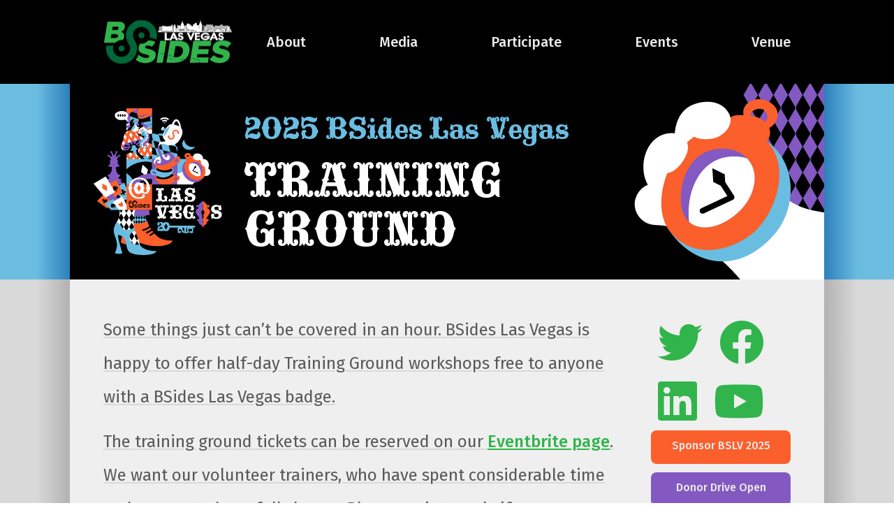

--- FILE ---
content_type: text/html; charset=utf-8
request_url: https://bsideslv.org/training-ground
body_size: 2474
content:
<!DOCTYPE html>
<html lang="en">
<head>
    <title>Training Ground</title>
<meta name="description" content="Training Ground">

<link href="/assets/fontawesome/css/all.min.css" rel="preload" as="style">
<link href="/assets/styles.css" rel="preload" as="style">
<link href="/assets/scripts.js" rel="preload" as="script">
<link href="/assets/fontawesome/css/all.min.css" rel="preload" as="font">

<link href="/assets/fontawesome/css/all.min.css" rel="stylesheet" media="all">
<link href="/assets/styles.css" rel="stylesheet" media="all">
<link rel="preconnect" href="https://fonts.googleapis.com">
<link rel="preconnect" href="https://fonts.gstatic.com" crossorigin>
<link href="https://fonts.googleapis.com/css2?family=Literata:opsz,wght@7..72,700&display=swap" rel="stylesheet">
<link href="https://fonts.googleapis.com/css2?family=Alfa+Slab+One&family=Bitter:ital@0;1&family=Fira+Sans:ital,wght@0,400;0,500;0,700;1,400;1,500;1,700&display=swap" rel="stylesheet">
<link rel="shortcut icon" href="/assets/images/favicon.png" />
<link rel="canonical" href="https://bsideslv.org/training-ground.html" />
<meta name="viewport" content="width=device-width, initial-scale=1">
<META HTTP-EQUIV='Content-Security-Policy' CONTENT="script-src 'sha256-1hoAFuT/I6hvwa7aRFA2O+ISHtqKxnv00IbhDFPH6hs=' 'strict-dynamic'; object-src 'none'; base-uri 'none';">

<meta property="og:url" content="https://bsideslv.org/training-ground.html" />
<meta property="og:type" content="website" />
<meta property="og:title" content="Training Ground - BSides Las Vegas" />
<meta property="og:description" content="BSides Las Vegas is a nonprofit organization formed to stimulate the Information Security industry and community.

" />
<meta property="og:image" content="https://bsideslv.org/assets/images/bsideslv_logo_pos.jpg">

<meta name="twitter:card" content="summary_large_image">
<meta name="twitter:site" content="@bsideslv">



<script>
    var scripts = [ './assets/scripts.js'];
    scripts.forEach(function(scriptUrl) {
        var s = document.createElement('script');
        s.src = scriptUrl;
        s.async = false; // to preserve execution order
        document.head.appendChild(s);
    });
</script>

</head>
<body><div class="container">
    <div class="main">
        <nav>
    <a class="logo" href="/"><img width="184" height="65" src="/assets/images/BSidesLV_logo.png" alt="BSides Las Vegas logo" class="logo"></a>
    <i class="fas fa-bars fa-2x hamburger-button" role="button" aria-label="open menu"></i>
    <div class="hamburger">
        <div class="navsection">
            <a href="#" class="navsectionhead">About</a>
            <div class="navsubsection">
                <a href="/about">About Security BSides</a>
                <a href="/bod-staff">BoD & Staff</a>
                <a href="/speakers">Speakers</a>
                <a href="/talks">Talks</a>
                <a href="/press">Press</a>
                <a href="/coc">CoC & Photo Policy</a>
                <a href="/sponsor-thanks">Sponsors</a>
                <a href="/year-round-support">Year-round Support</a>
            </div>
        </div>
        <div class="navsection">
            <a href="#" class="navsectionhead">Media</a>
            <div class="navsubsection">
                <a href="/archive">Archive</a>
            </div>
        </div>
        <div class="navsection">
            <a href="#" class="navsectionhead">Participate</a>
            <div class="navsubsection">
                <a href="/registration">Registration</a>
                <a href="/cfv">Call for Volunteers</a>
                <a href="/cfp">Call for Papers</a>
                <a href="/sponsors">Corporate Sponsorship</a>
                <a href="/donors">Individual Donors</a>
            </div>
        </div>
        <div class="navsection">
            <a href="#" class="navsectionhead">Events</a>
            <div class="navsubsection">
                <a href="/schedule">Schedule</a>
                <a href="/raffle">Silent Auction & Raffle</a>
                <a href="/proving-ground">Proving Ground</a>
                <a href="/training-ground">Training Ground</a>
                <a href="/evening-entertainment">Evening Entertainment</a>
                <a href="/daytime-events">Daytime Events</a>
                <a href="prosvjoes">Pros vs Joes CTF</a>
            </div>
        </div>
        <div class="navsection">
            <a href="#" class="navsectionhead">Venue</a>
            <div class="navsubsection">
                <a href="/covid">Health Information</a>
                <a href="/venue">Room Block</a>
                <a href="/map">Conference Map</a>
                <a href="/shuttle">Shuttles Info</a>
            </div>
        </div>
    </div>
</nav>
<div class="title"><img src="/assets/backgrounds/20250703_BSLV25_web_RGB_training-ground.jpg" alt="Training Ground"></div>

        <div class="content ">
            <div class="sidebar">



<div class="sidebar-content socials" markdown="1">
<a href="//www.twitter.com/bsideslv"><i class="fab fa-4x fa-twitter"></i></a>
<a href="//www.facebook.com/BSidesLV/"><i class="fab fa-4x fa-facebook"></i></a>
<a href="//www.linkedin.com/company/bsides-las-vegas/"><i class="fab fa-4x fa-linkedin"></i></a>
<a href="//www.youtube.com/c/BsideslvOrg/"><i class="fab fa-4x fa-youtube"></i></a>
</div> 
<div class="sidebar-content cta" markdown="1">
<a class="btn orange" href="sponsors">Sponsor BSLV 2025</a>
<a class="btn green" href="donors">Donor Drive Open</a>
<a class="btn green" href="/year-round-support">Support BSLV Year-Round</a>
</div> 

</div>
            <div class="section" markdown="1">
                <div class="section-content">
  <div class="deck">
    <p>Some things just can’t be covered in an hour. BSides Las Vegas is happy to offer half-day Training Ground workshops free to anyone with a BSides Las Vegas badge.</p>

    <p>The training ground tickets can be reserved on our <a href="https://www.eventbrite.com/e/bsideslv-2025-tickets-1330842107569">Eventbrite page</a>. We want our volunteer trainers, who have spent considerable time and money, to have full classes. Please register only if you can attend as we want to pack the house.</p>
  </div>

  <h3 id="if-you-do-not-have-a-badge-secured-via-eventbrite-please-remember-that-badges-will-require-a-200-donation-at-the-event">If you do not have a badge secured via Eventbrite, please remember that badges will require a $200 donation at the event.</h3>

  <h4 id="many-thanks-to-our-trainers-for-donating-their-time-to-the-community"><em>Many thanks to our trainers for donating their time to the community!</em></h4>

</div>

            </div>
        </div>
        <div class="footer">
    <div class="links">
        <a href="/coc">Code of Conduct &amp; Photo Policy</a>
        <!-- <a href="//twitter.com/bsideslv" class="twitter">@BSidesLV</a> -->
    </div>
    <div class="legal">
        <img src="/assets/images/BSidesLV_logo.png" width="184" height="65" alt="BSides Las Vegas logo" class="logo">
        <p>Security BSides Las Vegas, Inc. is a federally recognized 501(c)(3) since 2012</p>
        <p>&copy;2025 Security BSides Las Vegas, Inc.</p>
    </div>
    <br class="clear">
</div>

    </div>
    <div class="body_bg body_bg_nav"></div>
    <div class="body_bg body_bg_title"></div>
    <div class="body_bg body_bg_content"></div>
    <div class="body_bg body_bg_footer"></div>
</div><script defer src="https://static.cloudflareinsights.com/beacon.min.js/vcd15cbe7772f49c399c6a5babf22c1241717689176015" integrity="sha512-ZpsOmlRQV6y907TI0dKBHq9Md29nnaEIPlkf84rnaERnq6zvWvPUqr2ft8M1aS28oN72PdrCzSjY4U6VaAw1EQ==" data-cf-beacon='{"version":"2024.11.0","token":"0337cdc55ddc4c49b220e8602e98781b","r":1,"server_timing":{"name":{"cfCacheStatus":true,"cfEdge":true,"cfExtPri":true,"cfL4":true,"cfOrigin":true,"cfSpeedBrain":true},"location_startswith":null}}' crossorigin="anonymous"></script>
</body></html>

--- FILE ---
content_type: text/css; charset=utf-8
request_url: https://bsideslv.org/assets/styles.css
body_size: 3914
content:
.fakediv {
  color: red;
}

body,
html {
  margin: 0;
  padding: 0;
}

h1 {
  font-size: 72px;
  line-height: 110%;
  font-weight: 400;
  color: #ebebeb;
  font-family: "Alfa Slab One", cursive;
}

h2 {
  font-size: 40px;
  line-height: 120%;
  font-weight: 400;
  color: #595959;
  font-family: "Alfa Slab One", cursive;
}

h3 {
  font-size: 28px;
  line-height: 130%;
  font-weight: 700;
  color: #595959;
  font-family: "Fira Sans", sans-serif;
}

h4,
th {
  font-size: 20px;
  line-height: 130%;
  font-weight: 500;
  color: #595959;
  font-family: "Fira Sans", sans-serif;
}

caption h1,
caption h2,
caption h3,
caption h4,
caption h1:last-of-type,
caption h2:last-of-type,
caption h3:last-of-type,
caption h4:last-of-type {
  padding-bottom: 3px;
}

a {
  text-decoration: none;
  color: #31b44b;
  font-family: "Fira Sans", sans-serif;
  font-weight: 500;
}

strong {
  font-family: "Fira Sans", sans-serif;
  font-weight: 700;
}

code {
  white-space: break-spaces;
}

em {
  color: #31b44b;
  font-style: normal;
}
em.orange {
  color: #fa6e57;
}

p,
ul,
ol,
td,
figcaption {
  font-size: 16px;
  font-weight: 400;
  line-height: 163%;
  padding-bottom: 16px;
  color: #595959;
  font-family: "Bitter", serif;
}

h1,
h2,
h3,
h4,
th,
td,
figure,
p {
  margin-block-start: 0;
  margin-block-end: 0;
  margin-inline-start: 0;
  margin-inline-end: 0;
  padding-bottom: 16px;
}

h3:last-of-type,
h4:last-of-type,
figure:last-of-type,
p:last-of-type {
  padding-bottom: 36px;
}

.btn {
  width: 200px;
  padding: 12px;
  box-sizing: border-box;
  border-radius: 8px;
  display: block;
  min-height: 48px;
  color: #ebebeb;
  margin-bottom: 12px;
  text-align: center;
}

.btn:hover,
.btn:active {
  color: #fff;
}

.btn.orange {
  background-color: #fb5f2b;
}

.btn.lightorange {
  background-color: #c84124;
}

.btn.lightgreen {
  background-color: #AA9D2E;
}

.btn.green {
  background-color: #8359c1;
}

.btn.teal {
  background-color: #8359C1;
}

div.flex {
  display: flex;
  flex-wrap: wrap;
  justify-content: center;
}

.sponsors {
  display: flex;
  flex-wrap: wrap;
  justify-content: center;
  align-items: center;
}

.charity,
.sponsor {
  display: inline-block;
  background-color: #fff;
  border-radius: 16px;
  margin: 16px;
}

.btn.rust {
  background-color: #FB5F2B;
}

br.clear {
  clear: both;
  line-height: 0;
}

.sponsors {
  display: flex;
  flex-wrap: wrap;
  justify-content: center;
  align-items: center;
}

.charity img,
.sponsor img {
  object-fit: contain;
  width: 100%;
}

.btn.orange:hover {
  color: #ffffff;
  background-color: #fc7f55;
}

.btn.green:hover {
  color: #ffffff;
  background-color: #9c7acd;
}

.btn.orange:active {
  color: #fcc9b9;
  background-color: #f54829;
}

.btn.green:active {
  color: #d4c6e7;
  background-color: #5e3b9f;
}

.deck,
.deck p {
  font-size: 24px;
  font-weight: 400;
  line-height: 200%;
  font-family: "Fira Sans", sans-serif;
  text-decoration: underline;
  text-decoration-color: #d9d9d9;
  text-decoration-thickness: 2px;
  text-underline-offset: 11px;
}

.rev {
  background-color: #000;
  padding: 40px;
  color: #ebebeb;
  margin-bottom: 20px;
}

img.center {
  display: block;
  margin-left: auto;
  margin-right: auto;
}

img.autosize {
  max-width: 100%;
  height: auto;
}

figcaption {
  font-size: 12px;
  font-weight: 400;
  line-height: 150%;
  padding-top: 10px;
}

.container {
  position: relative;
  min-height: 100vh;
}

.main {
  background-color: #efefef;
  max-width: 1080px;
  margin-left: auto;
  margin-right: auto;
}

.section-content h1,
.section-content h2,
.section-content h3 {
  padding-top: 24px;
  padding-bottom: 36px;
  color: #595959;
}

.section {
  /* float: right; */
  margin-right: 248px;
}

.sidebar {
  /* flex-grow: 1;
    flex-basis: 200px; */
  padding-left: 48px;
  padding-right: 48px;
  width: 200px;
  /* float: right; */
  right: 0;
  position: absolute;
}

.sidebar-content {
  height: 100%;
}

.section .section-content {
  margin-bottom: 48px;
}

.section .section-content:nth-child(n + 2),
.board_member:nth-child(n + 3),
.schedule .talk {
  border-top-width: 6px;
  border-color: #d9d9d9;
  border-top-style: solid;
  position: relative;
}

.schedule .talk .event-sponsor {
  position: absolute;
  left: 500px;
  bottom: 10px;
}
.schedule .talk .event-sponsor img {
  padding-top: 5px;
}

.body_bg {
  opacity: 100%;
  width: 100%;
  z-index: -1;
  position: absolute;
}

.body_bg_nav {
  background: #000;
  height: 120px;
  top: 0;
  left: 0;
}

.body_bg_title {
  background: #000;
  height: 280px;
  background-color: #6abde1;
  top: 120px;
  left: 0;
}

.body_bg_title.camp {
  height: 430px;
}

.body_bg_content {
  height: 100%;
  z-index: -2;
  background: #d9d9d9;
  top: 0;
  left: 0;
}

.body_bg_footer {
  background: #000;
  height: 280px;
  bottom: 0;
  left: 0;
}

.footer {
  min-height: 280px;
  background: #000;
}

.footer p {
  font-family: "Fira Sans", sans-serif;
}

.footer .legal {
  float: right;
  padding-left: 48px;
  padding-right: 48px;
}

.footer .legal p {
  font-size: 12px;
  font-weight: 400;
  line-height: 150%;
  color: #b2b2b2;
}

.footer .legal img.logo {
  height: 64px;
  padding-top: 28px;
  padding-bottom: 28px;
}

.footer .legal a {
  font-weight: 500;
}

.footer .links {
  font-size: 20px;
  font-weight: 500;
  line-height: 130%;
  color: #ebebeb;
  float: left;
  width: 296px;
  box-sizing: border-box;
  padding: 48px;
}

.footer .links a {
  color: #ebebeb;
  display: block;
  margin-bottom: 36px;
}

table {
  table-layout: auto;
  width: calc(100% - 72px);
  border-radius: 16px;
  margin: 36px;
}

table,
th,
td {
  border-collapse: collapse;
  border-width: 3px;
  border-style: solid;
  border-color: #ebebeb;
  background-color: white;
}

th,
td {
  padding: 16px;
}

td p, th p {
  padding-bottom: 0 !important;
}
/*
.talk, .event {
    display: flex;
}
.talk .links, .event .links {
    margin-left: auto;
}
.talk .links a, .event .links a {
    display: block;
    margin: 3px;
}
*/
.talk ul {
  list-style-type: none;
  display: inline-block;
  width: 34%;
  vertical-align: top;
  padding: 0;
  margin: 0;
}

.talk ul.deck li,
.talk ul.deck li a {
  text-decoration-color: inherit;
}

.talk h2 {
  padding-top: 16px;
  padding-bottom: 24px;
}

.talk h3 a {
  color: inherit;
}

.talk h3 {
  display: inline-block;
  width: 60%;
  padding: 0;
  vertical-align: top;
  padding-bottom: 16px;
}

div.track:not(:first-child) {
  display: none;
}

nav {
  color: #ebebeb;
  background-color: #000;
  padding-left: 48px;
  padding-right: 48px;
  display: flex;
  justify-content: space-between;
  align-items: center;
  flex-wrap: wrap;
  min-height: 120px;
}

nav .hamburger {
  min-width: 750px;
  float: right;
  display: flex;
  justify-content: space-between;
  transition: max-height 0.3s ease-out;
}

nav .hamburger-button {
  display: none;
  vertical-align: middle;
  text-align: right;
}

.twitch_embed {
  display: block;
  margin-left: auto;
  margin-right: auto;
}

.title {
  /* Auto-tint the background
    background-color: #3bff176b;
    background-blend-mode: multiply; */
  background-size: contain;
  background-repeat: no-repeat;
  margin-top: 0;
  margin-top: 0;
  /* padding: 48px; */
  max-height: 280px;
  box-sizing: border-box;
  position: relative;
}

.title img {
  object-fit: contain;
  width: 100%;
  height: 100%;
}

.title.camp {
  height: 430px;
  background-position: center;
}

.title h1 {
  position: absolute;
  bottom: 48px;
  -webkit-text-stroke-width: 2px;
  -webkit-text-stroke-color: #595959;
}

div.title:before,
div.title:after,
div.content:before,
div.content:after {
  content: " ";
  height: 100%;
  position: absolute;
  top: 0;
  width: 48px;
}

div.title:before {
  left: -48px;
  background: linear-gradient(to right, #6abde1, #2c80bb);
}

div.title:after {
  right: -48px;
  background: linear-gradient(to left, #6abde1, #2c80bb);
}

.content {
  position: relative;
  box-sizing: border-box;
  padding: 48px;
  min-height: 800px;
}

.content.sponsor-sidebar {
  min-height: 3450px;
}

div.content:before {
  left: -48px;
  background: linear-gradient(to right, #d9d9d9, #b2b2b2);
}

div.content:after {
  right: -48px;
  background: linear-gradient(to left, #d9d9d9, #b2b2b2);
}

nav a,
nav .hamburger a {
  color: #ebebeb;
  vertical-align: middle;

  font-family: "Fira Sans", sans-serif;
  font-size: 20px;
  font-weight: 500;
}

nav a.navsectionhead,
nav .hamburger a.navsectionhead {
  height: 64px;
  line-height: 64px;
  display: inline-block;
  text-decoration: none;
  margin-top: 28px;
  margin-bottom: 28px;
}

nav img {
  max-height: 100%;
}

nav a.logo {
  height: 64px;
  padding: 0;
}

.board_member {
  padding-top: 24px;
}

.board_member img {
  width: 200px;
  height: 200px;
}

.board_member figure {
  float: left;
  padding-right: 36px;
  padding-bottom: 36px;
  object-fit: cover;
}

.board_member:nth-child(even) figure {
  float: right;
  padding-right: 0;
  padding-left: 36px;
}

.board_member h3 {
  padding-bottom: 36px;
}

.board_member p {
  padding-top: 36px;
}

.qanda {
  background-color: #fff;
  margin-bottom: 18px;
}

.qanda .question::before,
.qanda .answer::before {
  height: 124px;
  width: 104px;
  display: block;
  float: left;
  position: relative;
  right: 36px;
}

.qanda .question::before {
  content: url(/assets/images/q.png);
}

.qanda .answer::before {
  content: url(/assets/images/a.png);
}

.qanda,
.qanda .question {
  border-radius: 16px;
}

.qanda .question {
  min-height: 140px;
  padding-left: 36px;
  background-color: #595959;
}

.qanda .question p {
  color: #d9d9d9;
  line-height: 130%;
  font-weight: 500;
  font-family: "Fira Sans", sans-serif;
}

.qanda p {
  padding: 36px;
  padding-left: 0;
  clear: right;
  overflow: hidden;
}

.qanda .answer {
  padding-left: 36px;
  max-height: 0;
  overflow: hidden;
  transition: max-height 0.3s ease-out;
}

.talk_big, .speaker {
  clear: both;
  padding-top: 24px;
  padding-bottom: 12px; /* 48 offset by 36 from other padding */
  border-top-width: 6px;
  border-color: #d9d9d9;
  border-top-style: solid;
}

.talk_big h4:last-of-type,
.speaker h4:last-of-type {
  padding-bottom: 0px;
}

.speaker .headshot {
  max-width: 100px;
  max-height: 100px;
  float: left;
  padding: 20px;
  padding-left: 0px;
}

@media only screen and (max-width: 1195px) {

  div.title:before,
  div.title:after,
  div.content:before,
  div.content:after {
    content: "";
    width: 0;
  }
}

.navsection {
  position: relative;
  display: inline-block;
}

.navsubsection {
  display: none;
  position: absolute;
  min-width: 160px;
  /* box-shadow: 0px 8px 16px 0px rgba(0,0,0,0.2); */
  z-index: 1;
  left: -48px;
  background-color: #000000;
  padding-bottom: 20px;
}

.navsection:focus-within a,
.navsection a:focus~.navsubsection,
.navsection:hover .navsubsection {
  display: block;
  color: #31b44b !important;
}

.navsection a:focus,
.navsection:hover a {
  color: #31b44b !important;
}

.navsubsection a {
  height: 40px;
  line-height: 40px;
  display: block;
  background-color: #000000;
  white-space: nowrap;
  padding-left: 48px;
  padding-right: 48px;
  margin-bottom: 6px;
}

.navsubsection a:hover,
.navsubsection a:focus {
  color: #ebebeb !important;
  background-color: #31b44b;
}

.navsubsection a:active {
  color: #c1e8c9 !important;
  background-color: #28a941;
}

.hg_people li {
  list-style: none;
  padding-bottom: 16px;
}

.hg_people li strong {
  padding-left: 15px;
}

.hg_people li a {
  padding-left: 15px;
}

#scheduledropdown {
  display: none;
  width: 100%;
}

.hg_link img {
  position: relative;
  top: 5px;
  max-height: 30px;
}

div.press_clippings {
  display: flex;
  flex-wrap: wrap;
}

.press_clippings p {
  flex-basis: 50%;
}

.press_clippings img {
  width: 80%;
}

.covid h3+p+p {
  padding-top: 48px;
}

.covid strong {
  padding-top: 48px;
  padding-bottom: 48px;
}

.padded {
  padding: 36px;
}

.fright {
  float: right;
  clear: right;
}

.fleft {
  float: left;
  clear: left;
}

.donations {
  display: flex;
  flex-wrap: wrap;
  align-items: flex-start;
}

.donate_block {
  flex-basis: 30%;
  text-align: center;
  flex-grow: 1;
  flex-shrink: 1;
  padding: 20px;
  max-width: 368px;
}

.donate_block img {
  width: 80%;
}

.sidebar .fa-4x {
  padding: 10px;
}

figure.sponsor {
  padding: 0px;
  text-align: center;
  display: flex;
  align-items: center;
  justify-content: center;
  flex-direction: column;
}

figure.sponsor img {
  text-align: center;
  margin-top: 16px;
  margin-bottom: 16px;
}
figure.sponsor figcaption.deck {
  text-decoration: none;
  font-size: 20px;
  padding-top: 0;
}

.sponsor-sidebar figure {
  padding-top: 18px;
  padding-bottom: 18px;
  margin-inline-start: 0px;
  margin-top: 0px;
  margin-bottom: 0px;
}

.diamond figure.sponsor {
  flex: 100%;
}

.gold figure.sponsor {
  flex-basis: calc(50% - 32px);
}

.silver figure.sponsor {
  flex-basis: calc(50% - 32px);
}

.bronze figure.sponsor, .event-sponsors figure.sponsor {
  flex-basis: calc(33% - 48px);
}

.scheduletabs h2 {
  display: inline-block;
  background-color: #fb5f2b;
  width: 234px;
  text-align: center;
  border-top-right-radius: 16px;
  border-top-left-radius: 16px;
  height: 136px;
  display: inline-flex;
  justify-content: center;
  align-items: center;
  padding-top: 0px;
  padding-bottom: 0px;
  margin-bottom: 0;
}

.scheduletabs h2 a {
  font-size: 30px;
  line-height: 113%;
  color: #000000;
  font-family: "Literata", serif;
  font-optical-sizing: auto;
  font-weight: 700;
  font-style: normal;
  text-align: center;
}

.scheduletabs h2.active a {
  color: #ffffff;
}

.scheduletabs h2.active {
  background-color: #fb5f2b;
}

.scheduletabs h2 {
  background-color: #8359c1;
}

.scheduletabs h2:nth-child(1), 
.scheduletabs h2:nth-child(2) {
  margin-right: 7px;
}

.scheduletabs h2:nth-child(2),
.scheduletabs h2:nth-child(3) {
  margin-left: 6px;
}

.scheduletabs hr {
  padding: 0;
  margin: 0;
  height: 30px;
  background-color: #fb5f2b;
  border: none;
}

/* .day2 .scheduletabs hr {
  background-color: #7d0000;
} */

img.map {
  width: 100%;
}

h3#happening-now, h3#on-soon,
h4#click-here-to-jump-down-to-whats-on-soon, h4#click-here-to-jump-up-to-whats-happening-now {
  display: none;
  padding-bottom: 0;
}

h3#happening-now, h3#on-soon{
  color: #c84124;
}

h4#click-here-to-jump-down-to-whats-on-soon a, h4#click-here-to-jump-up-to-whats-happening-now a {
  color: #7d0000;
}

#onnow, #onsoon {
  padding-left: 0;
  list-style-type: none;
}
#onnow li, #onsoon li {
  padding-bottom: 16px;
}
#onsoon li:nth-child(n + 2), #onnow li:nth-child(n + 2) {
  border-top-width: 6px;
  border-color: #d9d9d9;
  border-top-style: solid;
  position: relative;
}

.charities {
  display: flex;
}
.charities figure {
  flex: 45%;
  padding: 5px;
  text-align: center;
}

.maskinfo {
  font-size: 18px;
  border-style: solid;
  border-width: 3px;
  border-radius: 10px;
  padding: 10px;
  border-color: #d9d9d9;
  display: block;
  text-decoration: none;
  margin-bottom: 16px;
}

.donorlist li {
  font-size: 20px;
}

@media only screen and (max-device-width: 1079px),
only screen and (max-width: 1079px) {
  div.content {
    min-width: 700px;
  }

  nav {
    min-height: 120px;
  }

  nav .hamburger {
    min-width: 0;
    width: 100%;
    display: block;
    flex-basis: 100%;
    overflow: hidden;
    position: absolute;
    z-index: 10;
    background-color: #000000;
    top: 119px;
    left: 0;
    transform: scale(0);
    padding-bottom: 34px;
  }

  nav .hamburger-button {
    display: block;
  }

  nav .hamburger a {
    width: 100%;
    text-align: center;
  }

  .sidebar {
    flex-basis: 100%;
  }

  nav,
  .footer .links,
  .content,
  .sidebar {
    padding-left: 34px;
  }

  nav,
  .footer .links,
  .content,
  .sidebar {
    padding-right: 34px;
  }

  .board_member figure {
    padding-right: 24px;
    padding-bottom: 24px;
  }

  .board_member:nth-child(even) figure {
    padding-left: 24px;
  }

  .board_member h3,
  .footer .links a {
    margin-bottom: 24px;
  }

  .board_member p {
    padding-top: 24px;
  }

  .qanda .question::before,
  .qanda .answer::before {
    right: 24px;
  }

  .qanda .question {
    padding-left: 24px;
  }

  /* call-to-action buttons in-line with content, 200px wide
    content width min 700px
    1/3 photo fixed width 200px
    2/3 text min 464px, maximize width 100%
    24px between objects in each section, h/v
    48px vertical space between sections */

  .navsection {
    display: block;
    padding-left: 34px;
  }

  nav .hamburger a.navsectionhead {
    margin-top: 0;
    margin-bottom: 0;
    height: 40px;
    line-height: 40px;
    text-align: left;
  }

  .navsubsection {
    position: inherit;
    padding-left: 34px;
  }

  .hamburger .navsubsection a {
    text-align: left;
  }

  h3:last-of-type,
  h4:last-of-type,
  figure:last-of-type,
  p:last-of-type {
    padding-bottom: 24px;
  }
}

@media only screen and (max-device-width: 767px),
only screen and (max-width: 767px) {
  h2 {
    font-size: 22px;
  }

  .scheduletabs h2 {
    height: inherit;
    padding-top: 12px;
    padding-bottom: 12px;
    padding-left: 10px;
    padding-right: 10px;
    width: calc(50% - 30px);
  }

  h3 {
    font-size: 18px;
  }

  div.content {
    min-width: 324px;
  }

  nav {
    min-height: 72px;
  }

  .qanda,
  .qanda .question {
    border-radius: 8px;
  }

  .title {
    height: 200px;
  }
  .title h1 {
    bottom: 10px;
    font-size: 56px;
  }

  nav,
  .footer .links,
  .content,
  .sidebar {
    padding-left: 18px;
    padding-right: 18px;
  }

  .footer .links a {
    margin-bottom: 18px;
  }

  nav,
  .footer .links,
  .content,
  .sidebar {
    padding-left: 18px;
  }

  nav,
  .footer .links,
  .content,
  .sidebar {
    padding-right: 18px;
  }

  .board_member figure {
    padding-right: 18px;
    padding-bottom: 18px;
  }

  .board_member:nth-child(even) figure {
    padding-left: 18px;
  }

  .board_member h3,
  .footer .links a {
    margin-bottom: 18px;
  }

  .board_member p {
    padding-top: 18px;
  }

  .qanda .question::before,
  .qanda .answer::before {
    right: 18px;
  }

  .qanda .question {
    padding-left: 18px;
  }

  .navsection {
    padding-left: 18px;
  }

  nav .hamburger {
    padding-bottom: 18px;
    top: 71px;
  }

  nav .hamburger a.navsectionhead,
  nav .navsubsection a {
    height: 30px;
    line-height: 30px;
  }

  .navsubsection {
    padding-left: 18px;
    padding-bottom: 5px;
  }

  h3:last-of-type,
  h4:last-of-type,
  figure:last-of-type,
  p:last-of-type {
    padding-bottom: 18px;
  }

  .btn {
    width: 210px;
    padding: 18px;
    min-height: 30px;
  }

  .sidebar {
    display: none;
  }

  .section {
    margin-right: 48px;
  }

  #scheduledropdown {
    display: inherit;
    width: 100%;
  }

  table {
    margin: 0;
  }
}

@media only screen and (max-device-width: 600px),
only screen and (max-width: 600px) {
  .title {
    height: 100px;
  }
  .title h1 {
    position: absolute;
    bottom: 10px;
    font-size: 36px;
  }
}


--- FILE ---
content_type: application/javascript
request_url: https://bsideslv.org/assets/scripts.js
body_size: 1570
content:
let on_now = [];
let on_soon = [];
let tracks = {};

if (document.readyState !== 'loading') {
  init();
} else {
  document.addEventListener('DOMContentLoaded', function () {
    init();
  });
}

function getAnchor() {
  return (document.URL.split('#').length > 1) ? document.URL.split('#')[1] : null;
}

function showSchedPage(shortcode) {
  var buttons = document.getElementsByClassName("btn track");
  for (var i = 0; i < buttons.length; i++) {
    buttons.item(i).classList.remove('orange');
    buttons.item(i).classList.add('green');
  }
  var button = document.getElementsByClassName(
    "btn track " + shortcode
  )[0];
  button.classList.remove('green');
  button.classList.add('orange')

  var scheds = document.getElementsByClassName("track sched");
  for (var i = 0; i < scheds.length; i++) {
    scheds.item(i).style.display = "none";
  }
  document.getElementsByClassName("track sched " + shortcode)[0].style.display =
    "block";
  var tabs = document.getElementsByClassName("scheduletabs")[0];
  tabs.children[0].children[0].href = "/schedule#" + shortcode;
  tabs.children[1].children[0].href = "/schedule2#" + shortcode;
  tabs.children[2].children[0].href = "/schedule3#" + shortcode;
}

function build_talk_li(talk) {
  let container = document.createElement('li');
  let link = document.createElement('a');
  link.href = "/talks#" + talk.id;
  link.innerText = talk['title'];
  container.appendChild(link);
  container.appendChild(document.createElement('br'));

  let trackinfo = document.createElement('div');
  trackinfo.class = 'onnow-trackinfo';
  let times = document.createElement('strong');
  times.innerText = talk.s_time.substr(11, 5) + '-' + talk.e_time.substr(11, 5);
  trackinfo.appendChild(times);
  trackinfo.append(' • ' + talk.track_name + ' • ' + tracks[talk.track].location);

  if (tracks[talk.track].stream != '') {
    console.log(talk);
    trackinfo.append(' • ');
    let watchLink = document.createElement('a');
    watchLink.href = tracks[talk.track].stream;
    watchLink.ariaLabel = 'watch';
    let watchIcon = document.createElement('i');
    watchIcon.ariaHidden = 'true';
    watchIcon.classList.add('fas');
    watchIcon.classList.add('fa-tv');
    watchIcon.title = 'watch';
    watchLink.appendChild(watchIcon);
    trackinfo.appendChild(watchLink);
  }
  container.appendChild(trackinfo);

  return container;
}

function init() {
  for (item of document.getElementsByClassName("question")) {
    item.addEventListener("click", function () {
      minHeight = this.style.minHeight;
      answer = this.nextElementSibling;
      if (answer.style.maxHeight) {
        answer.style.maxHeight = null;
        answer.ariaHidden = true;
      } else {
        height =
          answer.scrollHeight > minHeight ? answer.scrollHeight : minHeight;
        heightpx = height + "px";
        answer.style.maxHeight = heightpx;
        answer.ariaHidden = false;
      }
    });
  }

  for (item of document.getElementsByClassName("hamburger-button")) {
    item.addEventListener("click", function () {
      button = document.getElementsByClassName("hamburger-button")[0];
      if (button.classList.contains("fa-bars")) {
        button.classList.remove("fa-bars");
        button.classList.add("fa-times");
      } else {
        button.classList.remove("fa-times");
        button.classList.add("fa-bars");
      }
      for (item of document.getElementsByClassName("hamburger")) {
        if (item.style.transform == "scale(1)") {
          item.style.transform = "scale(0)";
        } else {
          item.style.transform = "scale(1)";
        }
      }
    });
  }

  for (item of document.getElementsByClassName("navsectionhead")) {
    item.addEventListener("focus", function (event) {
      if (!event.sourceCapabilities.firesTouchEvents) {
        for (item of document.getElementsByClassName("navsubsection")) {
          item.style.display = null;
        }
        new_focus = event.target.nextElementSibling;
        if (event.relatedTarget != new_focus.firstElementChild) {
          new_focus.style.display = "block";
          new_focus.firstElementChild.focus();
        } else if (event.target.parentElement.previousElementSibling) {
          new_section =
            event.target.parentElement.previousElementSibling.getElementsByClassName(
              "navsubsection"
            )[0];
          new_section.style.display = "block";
          new_section.children[new_section.children.length - 1].focus();
        } else {
          document.getElementsByClassName("logo")[0].focus();
        }
      }
    });
  }

  nav = document.getElementsByClassName("hamburger")[0];
  for (link of document.links) {
    if (!nav.contains(link)) {
      link.addEventListener("focus", function (event) {
        for (item of document.getElementsByClassName("navsubsection")) {
          item.style.display = null;
        }
      });
    }
  }

  nav.addEventListener("focusout", function (event) {
    if (nav.contains(event.relatedTarget) || !document.hasFocus()) {
      return;
    } else {
      for (item of document.getElementsByClassName("navsubsection")) {
        item.style.display = null;
      }
    }
  });

  var buttons = document.getElementsByClassName("btn track");
  for (var i = 0; i < buttons.length; i++) {
    buttons.item(i).addEventListener("click", (event) => {
      var code = event.target.dataset.shortcode;
      showSchedPage(code);
      location.hash = "#" + code;
      event.preventDefault();
    });
  }

  if (document.getElementById("scheduledropdown")) {
    document.getElementById("scheduledropdown").onchange = (event) => {
      var code = event.target.value;
      showSchedPage(code);
      location.hash = "#" + code;
      event.preventDefault();
    };
  }

  if (
    [
      "KEY",
      "BG",
      "CG",
      "GF",
      "GT",
      "HG",
      "IATC",
      "PASS",
      "PG",
      "TG",
      "ST",
      "MG",
      "EVENT",
    ].includes(location.hash.substring(1))
  ) {
    showSchedPage(location.hash.substring(1));
  }

  let epoch = Math.floor(Date.now() / 1000)
  anchor = getAnchor()
  if (anchor && anchor.startsWith('epoch-')) {
    epoch = parseInt(anchor.slice(6))
    console.log('Timestamp overriden to ' + epoch)
  }

  let time_window = 60 * 60 ;// next 30 minutes

  fetch('data/tracks.json')
    .then(res => res.json())
    .then((list) => {
      tracks = list;

      fetch('assets/talks.json')
        .then(res => res.json())
        .then((list) => {
          for (let key in list) {
            if (list[key].type = "talk" && !['TG'].includes(list[key].track) && list[key].track_name != undefined) {
              if (epoch < list[key].e_time_epoch) {
                if (epoch > list[key].s_time_epoch) {
                  on_now.push(list[key]);
                } else if (epoch > (list[key].s_time_epoch - time_window)) {
                  on_soon.push(list[key]);
                }
              }
            }
          }

          if (on_now.length) {
            document.getElementById('happening-now').style.display = 'block';
            on_now.forEach(function (talk) {
              document.getElementById('onnow').appendChild(build_talk_li(talk));
            })
          }

          if (on_soon.length) {
            document.getElementById('on-soon').style.display = 'block';
            on_soon.forEach(function (talk) {
              document.getElementById('onsoon').appendChild(build_talk_li(talk));
            })
          }

          if (on_soon.length && on_now.length) {
            document.getElementById('click-here-to-jump-down-to-whats-on-soon').style.display = 'block';
            document.getElementById('click-here-to-jump-up-to-whats-happening-now').style.display = 'block';
          }

        })
    }).catch(err => { throw err });

}
